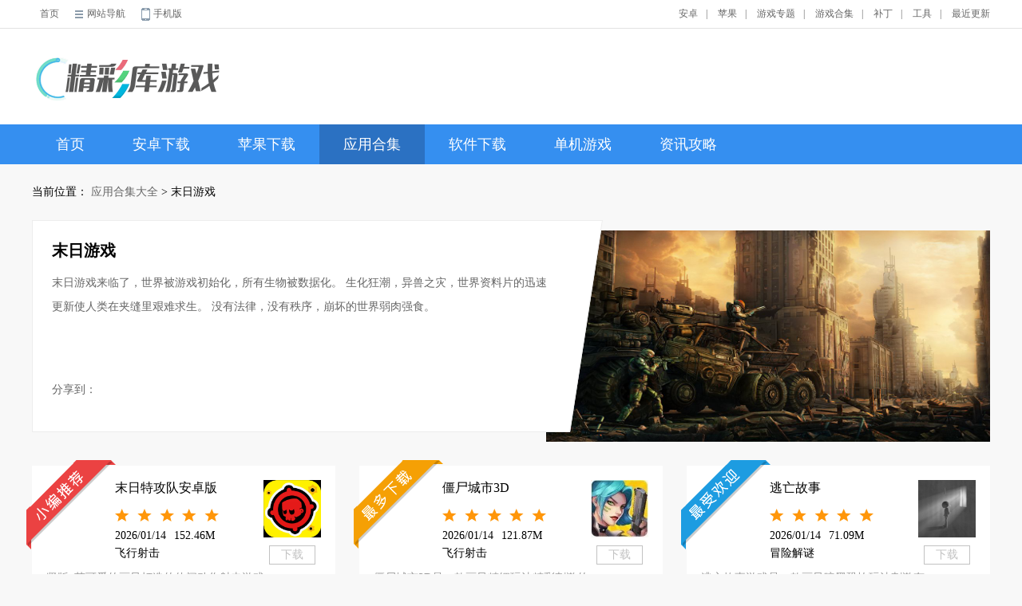

--- FILE ---
content_type: text/html; charset=UTF-8
request_url: http://www.jcku.com/heji/mori
body_size: 7986
content:
<!DOCTYPE html>
<html>

<head>
    <meta http-equiv="Content-Type" content="text/html; charset=utf-8" />
    <meta http-equiv="Cache-Control" content="no-transform" />

        <title>最好玩的末日游戏_末日游戏合集 - 精彩库游戏网</title>
    <script src="/is-deleted?c=301&n=%E6%9C%AB%E6%97%A5%E6%B8%B8%E6%88%8F&ct=coll&cid=291"></script>

        <meta name="keywords" content="末日游戏,末日,毁灭" />
    <meta name="description" content="末日游戏来临了，世界被游戏初始化，所有生物被数据化。 生化狂潮，异兽之灾，世界资料片的迅速更新使人类在夹缝里艰难求生。 没有法律，没有秩序，崩坏的世界弱肉强食。" />

            <link rel="alternate" media="only screen and (max-width: 640px)"
            href="http://m.jcku.com/heji/mori" />
        <meta name="mobile-agent" content="format=xhtml;url=http://m.jcku.com/heji/mori" />
        <meta name="mobile-agent" content="format=html5;url=http://m.jcku.com/heji/mori" />
    

    <script src="/assets/mobile_redirect.js"></script>

        <link href="/assets/jcku/new_css/special2.css" rel="stylesheet" type="text/css">

        <script>
var _hmt = _hmt || [];
(function() {
  var hm = document.createElement("script");
  hm.src = "https://hm.baidu.com/hm.js?1fa73d3cfd03029f39e896cf08e57b00";
  var s = document.getElementsByTagName("script")[0]; 
  s.parentNode.insertBefore(hm, s);
})();
</script>
<script src="/scripts/access.js"></script>

</head>

<body>
    <div class="top">
        <div class="TopWrap CWidth">
            <div class="TopWHome" style="width: 30%;">
                <a href="/" target="_blank">首页</a>
                <div class="TopWHNav">
                    <a href="javascript:;" class="SiteMap">网站导航</a>
                    <div class="TopWHNavMain">
						<div class="SubNav1 SubNavLine1">
							<p>手机游戏</p>
																								<a href="/pcgames/list_422_1.html" target="_blank">电竞游戏</a>
																																<a href="/pcgames/list_381_1.html" target="_blank">网络游戏</a>
																																<a href="/pcgames/list_343_1.html" target="_blank">其它游戏</a>
																																<a href="/pcgames/list_342_1.html" target="_blank">体育竞技</a>
																																<a href="/pcgames/list_341_1.html" target="_blank">赛车竞速</a>
																																<a href="/pcgames/list_340_1.html" target="_blank">飞行射击</a>
																																<a href="/pcgames/list_339_1.html" target="_blank">模拟经营</a>
																																<a href="/pcgames/list_338_1.html" target="_blank">冒险解谜</a>
																																<a href="/pcgames/list_337_1.html" target="_blank">策略塔防</a>
																																<a href="/pcgames/list_336_1.html" target="_blank">卡牌游戏</a>
																																<a href="/pcgames/list_335_1.html" target="_blank">益智休闲</a>
																																<a href="/pcgames/list_334_1.html" target="_blank">动作格斗</a>
																																<a href="/pcgames/list_333_1.html" target="_blank">角色扮演</a>
																					</div>
						<div class="SubNav2  SubNavLine1 SubNavLine2">
							<p>手机应用</p>
																								<a href="/pcgames/list_356_1.html" target="_blank">儿童教育</a>
																																<a href="/pcgames/list_355_1.html" target="_blank">体育运动</a>
																																<a href="/pcgames/list_354_1.html" target="_blank">生活服务</a>
																																<a href="/pcgames/list_353_1.html" target="_blank">健康医疗</a>
																																<a href="/pcgames/list_352_1.html" target="_blank">金融理财</a>
																																<a href="/pcgames/list_351_1.html" target="_blank">出行导航</a>
																																<a href="/pcgames/list_350_1.html" target="_blank">购物时尚</a>
																																<a href="/pcgames/list_349_1.html" target="_blank">拍摄美化</a>
																																<a href="/pcgames/list_348_1.html" target="_blank">新闻阅读</a>
																																<a href="/pcgames/list_347_1.html" target="_blank">学习办公</a>
																																<a href="/pcgames/list_346_1.html" target="_blank">社交通讯</a>
																																<a href="/pcgames/list_345_1.html" target="_blank">实用工具</a>
																																<a href="/pcgames/list_344_1.html" target="_blank">影音娱乐</a>
																					</div>
						<div class="SubNav1 SubNavLine1">
							<p>单机游戏	</p>
																							<a href="/pcgames/stg" target="_blank">射击枪战</a>
																															<a href="/pcgames/lvg" target="_blank">恋爱养成</a>
																															<a href="/pcgames/ftg" target="_blank">格斗游戏</a>
																															<a href="/pcgames/act" target="_blank">动作冒险</a>
																															<a href="/pcgames/other" target="_blank">休闲益智</a>
																															<a href="/pcgames/spg" target="_blank">体育竞技</a>
																															<a href="/pcgames/slg" target="_blank">策略战棋</a>
																															<a href="/pcgames/sim" target="_blank">模拟养成</a>
																															<a href="/pcgames/rac" target="_blank">赛车竞速</a>
																															<a href="/pcgames/rts" target="_blank">即时战略</a>
																															<a href="/pcgames/rpg" target="_blank">角色扮演</a>
																															<a href="/pcgames/fps" target="_blank">第一人称</a>
																					</div>
						<div class="SubNav1">
							<p>软件下载	</p>
							
																<a href="/soft/sj" target="_blank">手机软件</a>
															
																<a href="/soft/Gamehall" target="_blank">游戏大厅</a>
															
																<a href="/soft/qd" target="_blank">驱动程序</a>
															
																<a href="/soft/ot" target="_blank">其它软件</a>
															
																<a href="/soft/sd" target="_blank">杀毒安全</a>
															
																<a href="/soft/dmt" target="_blank">多媒体类</a>
															
																<a href="/soft/pp" target="_blank">图形图像</a>
															
																<a href="/soft/lt" target="_blank">聊天软件</a>
															
																<a href="/soft/yy" target="_blank">应用软件</a>
															
																<a href="/soft/xt" target="_blank">系统工具</a>
															
																<a href="/soft/ns" target="_blank">网络软件</a>
																					</div>
						<div class="SubNav2 SubNavLine2">
													</div>
					</div>                </div>
                <a target="_blank" href="http://m.jcku.com/" class="WPhone">手机版</a>
            </div>
            <div class="TopWMenu" style="width: 70%;">
                <div style="float:left;"></div>
                                <a href="/az/">安卓</a><span>|</span>
                <a href="/ios/">苹果</a><span>|</span>
                                <a target="_blank" href="/zt/">游戏专题</a><span>|</span>
                <a target="_blank" href="/z/">游戏合集</a><span>|</span>
                <a target="_blank" href="/patch/">补丁</a><span>|</span>
                <a target="_blank" href="/dl/">工具</a><span>|</span>
                <a href="/newest.html">最近更新</a>
            </div>
        </div>
    </div>
    <div class="header">
        <ul class="CWidth">
            <li><a href="/" target="_blank" title="精彩库游戏网"><img alt="精彩库游戏网"
                        src="/assets/jcku/new_images/logo.png"></a></li>
                    </ul>
    </div>

    <div class="nav">
        <div class="CWidth">
                            <a href="/" class="">首页</a>

                <a class="" href="/az/">安卓下载</a>
                <a class="" href="/ios/">苹果下载</a>
                                <a class="current"
                    href="/heji/">应用合集</a>
                <a class="" href="/soft/">软件下载</a>
                <a class="" href="/pcgames/">单机游戏</a>
                <a class="" href="/zxlist/">资讯攻略</a>
                                                    </div>
    </div>

    
    <div class="WSite">
        当前位置：
        <a href="/heji">应用合集大全</a> &gt;
    

末日游戏 
    </div>
    <div class="SDetztjs">
        <img class="img" width=556 height=265 src="//pic.jcku.com/images/e6/60/7fbdf5321573ada2c4ccd481d3ec5be641c960e6.jpg">
        <div class="info">
            <i class="u-hypot"></i>
            <div class="inner">
                <h1>末日游戏</h1>
                <p>末日游戏来临了，世界被游戏初始化，所有生物被数据化。 生化狂潮，异兽之灾，世界资料片的迅速更新使人类在夹缝里艰难求生。 没有法律，没有秩序，崩坏的世界弱肉强食。</p>
                <div>
                    <span class="fx">分享到：</span>
                    <div class="m-soft-share">
                        <div class="bdsharebuttonbox" data-tag="bdshare">
                            <a class="bds_more" data-cmd="more"></a>
                            <a class="bds_qzone" data-cmd="qzone"></a>
                            <a class="bds_tsina" data-cmd="tsina"></a>
                            <a class="bds_weixin" data-cmd="weixin"></a>
                            <a class="bds_tqq" data-cmd="tqq"></a>
                            <a class="bds_renren" data-cmd="renren"></a>
                        </div>
                    </div>
                </div>
            </div>
        </div>
    </div>
    <div class="SDetztxqC2">
        <ul class="m-soft-show">
                                                <li class="item  most sty-1">
                        <div class="inner">
                            <div class="mb5">
                                <div class="info">
                                    <div class="cell-1">
                                        <a rel="nofollow" href="/pcgames/170281.html" target="_blank"><img
                                                src="//pic.jcku.com/images/af/c5/ff32026eda83c632d2377ff67910baf2c104c5af.png" /></a>
                                        <a rel="nofollow" href="/pcgames/170281.html" class="btn-dl">下载</a>
                                    </div>
                                    <a href="/pcgames/170281.html" class="title"
                                        title="末日特攻队安卓版">末日特攻队安卓版</a><span
                                        class="sty1_star5 sty1 mb10"></span>
                                    <p class="mb5">
                                        <span class="tag-ico">2026/01/14</span><span
                                            class="tag-ico ml10">152.46M</span>
                                    </p>
                                    <p><span class="tag-ico">飞行射击</span></p>
                                </div>
                            </div>
                            <p class="desc">竖版q萌可爱的画风打造的休闲动作射击游戏...</p>
                            <i class="most-ico"></i>
                        </div>
                        <i class="shadow"></i>
                    </li>
                                                                <li class="item  most sty-2">
                        <div class="inner">
                            <div class="mb5">
                                <div class="info">
                                    <div class="cell-1">
                                        <a rel="nofollow" href="/pcgames/233446.html" target="_blank"><img
                                                src="//pic.jcku.com/images/3b/e9/f844df10f5919fcfb29e4decc2cc44e5c155e93b.jpeg" /></a>
                                        <a rel="nofollow" href="/pcgames/233446.html" class="btn-dl">下载</a>
                                    </div>
                                    <a href="/pcgames/233446.html" class="title"
                                        title="僵尸城市3D">僵尸城市3D</a><span
                                        class="sty1_star5 sty1 mb10"></span>
                                    <p class="mb5">
                                        <span class="tag-ico">2026/01/14</span><span
                                            class="tag-ico ml10">121.87M</span>
                                    </p>
                                    <p><span class="tag-ico">飞行射击</span></p>
                                </div>
                            </div>
                            <p class="desc">僵尸城市3D是一款画风精细玩法精彩刺激的...</p>
                            <i class="most-ico"></i>
                        </div>
                        <i class="shadow"></i>
                    </li>
                                                                <li class="item  most sty-3">
                        <div class="inner">
                            <div class="mb5">
                                <div class="info">
                                    <div class="cell-1">
                                        <a rel="nofollow" href="/pcgames/686532.html" target="_blank"><img
                                                src="//pic.jcku.com/images/de/cd/d8978ba5d79bafe6f3939600904608db0190cdde.png" /></a>
                                        <a rel="nofollow" href="/pcgames/686532.html" class="btn-dl">下载</a>
                                    </div>
                                    <a href="/pcgames/686532.html" class="title"
                                        title="逃亡故事">逃亡故事</a><span
                                        class="sty1_star5 sty1 mb10"></span>
                                    <p class="mb5">
                                        <span class="tag-ico">2026/01/14</span><span
                                            class="tag-ico ml10">71.09M</span>
                                    </p>
                                    <p><span class="tag-ico">冒险解谜</span></p>
                                </div>
                            </div>
                            <p class="desc">逃亡故事游戏是一款画风暗黑恐怖玩法刺激有...</p>
                            <i class="most-ico"></i>
                        </div>
                        <i class="shadow"></i>
                    </li>
                                                                <li class="item  most sty-4">
                        <div class="inner">
                            <div class="mb5">
                                <div class="info">
                                    <div class="cell-1">
                                        <a rel="nofollow" href="/pcgames/315091.html" target="_blank"><img
                                                src="//pic.jcku.com/images/7e/5c/7994d2c04066325e5b2ece169b223ec9780d5c7e.jpg" /></a>
                                        <a rel="nofollow" href="/pcgames/315091.html" class="btn-dl">下载</a>
                                    </div>
                                    <a href="/pcgames/315091.html" class="title"
                                        title="文明入侵">文明入侵</a><span
                                        class="sty1_star5 sty1 mb10"></span>
                                    <p class="mb5">
                                        <span class="tag-ico">2026/01/11</span><span
                                            class="tag-ico ml10">61.01M</span>
                                    </p>
                                    <p><span class="tag-ico">策略塔防</span></p>
                                </div>
                            </div>
                            <p class="desc">文明入侵是一款非常好玩有趣的生存策略游戏...</p>
                            <i class="most-ico"></i>
                        </div>
                        <i class="shadow"></i>
                    </li>
                                                                <li class="item  most sty-4">
                        <div class="inner">
                            <div class="mb5">
                                <div class="info">
                                    <div class="cell-1">
                                        <a rel="nofollow" href="/pcgames/953691.html" target="_blank"><img
                                                src="//pic.jcku.com/images/a5/a2/97741967499f49745be1f16be94702cf7f66a2a5.jpg" /></a>
                                        <a rel="nofollow" href="/pcgames/953691.html" class="btn-dl">下载</a>
                                    </div>
                                    <a href="/pcgames/953691.html" class="title"
                                        title="饥荒新世纪mod">饥荒新世纪mod</a><span
                                        class="sty1_star5 sty1 mb10"></span>
                                    <p class="mb5">
                                        <span class="tag-ico">2026/01/11</span><span
                                            class="tag-ico ml10">271.72M</span>
                                    </p>
                                    <p><span class="tag-ico">冒险解谜</span></p>
                                </div>
                            </div>
                            <p class="desc">饥荒新世纪mod是一款玩法轻松自由的以末...</p>
                            <i class="most-ico"></i>
                        </div>
                        <i class="shadow"></i>
                    </li>
                                                                <li class="item  most sty-4">
                        <div class="inner">
                            <div class="mb5">
                                <div class="info">
                                    <div class="cell-1">
                                        <a rel="nofollow" href="/pcgames/953705.html" target="_blank"><img
                                                src="//pic.jcku.com/images/bf/77/971e0b37467064f9dda794f6e11bfb83e1f977bf.jpg" /></a>
                                        <a rel="nofollow" href="/pcgames/953705.html" class="btn-dl">下载</a>
                                    </div>
                                    <a href="/pcgames/953705.html" class="title"
                                        title="重启未知旅行正版">重启未知旅行正版</a><span
                                        class="sty1_star5 sty1 mb10"></span>
                                    <p class="mb5">
                                        <span class="tag-ico">2026/01/10</span><span
                                            class="tag-ico ml10">90.01M</span>
                                    </p>
                                    <p><span class="tag-ico">冒险解谜</span></p>
                                </div>
                            </div>
                            <p class="desc">重启未知旅行正版是一款末日题材的冒险生存...</p>
                            <i class="most-ico"></i>
                        </div>
                        <i class="shadow"></i>
                    </li>
                                                                <li class="item">
                        <div class="inner">
                            <div class="fix mb5">
                                <div class="info">
                                    <a href="/pcgames/692558.html" class="title"
                                        title="日落之战游戏">日落之战游戏</a>
                                    <div class="fix">
                                        <a rel="nofollow" href="/pcgames/692558.html" target="_blank"
                                            preview="//pic.jcku.com/images/e7/56/92bb2d01aa7934b91c279c1a3d7b91bdd33356e7.png">
                                            <img class="fl mr10" height="72" width="72" src="//pic.jcku.com/images/e7/56/92bb2d01aa7934b91c279c1a3d7b91bdd33356e7.png">
                                        </a>
                                        <div class="cell fl">
                                            <span class="sty1_star3 sty1 mb10"></span>
                                            <p class="mb5">
                                                <span class="tag-ico">2026/01/03</span>
                                                <span class="tag-ico ml10">127.92M</span>
                                            </p>
                                            <p><span class="tag-ico">冒险解谜</span></p>
                                        </div>
                                        <a rel="nofollow" href="/pcgames/692558.html" class="btn-dl fr">下载</a>
                                    </div>
                                </div>
                            </div>
                            <p class="desc">日落之战游戏是一款非常好玩刺激有趣的末日...</p>
                        </div>
                        <i class="shadow"></i>
                    </li>
                                                                <li class="item">
                        <div class="inner">
                            <div class="fix mb5">
                                <div class="info">
                                    <a href="/pcgames/1035160.html" class="title"
                                        title="废土穿越游戏">废土穿越游戏</a>
                                    <div class="fix">
                                        <a rel="nofollow" href="/pcgames/1035160.html" target="_blank"
                                            preview="//pic.jcku.com/images/52/0a/b60df0e5c5c33737d1921010405c146c968a0a52.gif">
                                            <img class="fl mr10" height="72" width="72" src="//pic.jcku.com/images/52/0a/b60df0e5c5c33737d1921010405c146c968a0a52.gif">
                                        </a>
                                        <div class="cell fl">
                                            <span class="sty1_star3 sty1 mb10"></span>
                                            <p class="mb5">
                                                <span class="tag-ico">2025/12/31</span>
                                                <span class="tag-ico ml10">60.35M</span>
                                            </p>
                                            <p><span class="tag-ico">飞行射击</span></p>
                                        </div>
                                        <a rel="nofollow" href="/pcgames/1035160.html" class="btn-dl fr">下载</a>
                                    </div>
                                </div>
                            </div>
                            <p class="desc">废土穿越是一款以末日废土为背景的冒险生存...</p>
                        </div>
                        <i class="shadow"></i>
                    </li>
                                                                <li class="item">
                        <div class="inner">
                            <div class="fix mb5">
                                <div class="info">
                                    <a href="/pcgames/269655.html" class="title"
                                        title="死亡扳机2单机版">死亡扳机2单机版</a>
                                    <div class="fix">
                                        <a rel="nofollow" href="/pcgames/269655.html" target="_blank"
                                            preview="//pic.jcku.com/images/cb/f8/4dde3312838cfafedc87bba5690979483a9df8cb.png">
                                            <img class="fl mr10" height="72" width="72" src="//pic.jcku.com/images/cb/f8/4dde3312838cfafedc87bba5690979483a9df8cb.png">
                                        </a>
                                        <div class="cell fl">
                                            <span class="sty1_star3 sty1 mb10"></span>
                                            <p class="mb5">
                                                <span class="tag-ico">2025/12/31</span>
                                                <span class="tag-ico ml10">543.49M</span>
                                            </p>
                                            <p><span class="tag-ico">飞行射击</span></p>
                                        </div>
                                        <a rel="nofollow" href="/pcgames/269655.html" class="btn-dl fr">下载</a>
                                    </div>
                                </div>
                            </div>
                            <p class="desc">死亡扳机2单机版是一款画风暗黑玩法精彩刺...</p>
                        </div>
                        <i class="shadow"></i>
                    </li>
                                                                <li class="item">
                        <div class="inner">
                            <div class="fix mb5">
                                <div class="info">
                                    <a href="/pcgames/944894.html" class="title"
                                        title="抖音版双人末日求生">抖音版双人末日求生</a>
                                    <div class="fix">
                                        <a rel="nofollow" href="/pcgames/944894.html" target="_blank"
                                            preview="//pic.jcku.com/images/33/ef/795d7774f45a35831186a2306cb6aa967a6eef33.jpg">
                                            <img class="fl mr10" height="72" width="72" src="//pic.jcku.com/images/33/ef/795d7774f45a35831186a2306cb6aa967a6eef33.jpg">
                                        </a>
                                        <div class="cell fl">
                                            <span class="sty1_star3 sty1 mb10"></span>
                                            <p class="mb5">
                                                <span class="tag-ico">2025/12/31</span>
                                                <span class="tag-ico ml10">67.23M</span>
                                            </p>
                                            <p><span class="tag-ico">冒险解谜</span></p>
                                        </div>
                                        <a rel="nofollow" href="/pcgames/944894.html" class="btn-dl fr">下载</a>
                                    </div>
                                </div>
                            </div>
                            <p class="desc">抖音版双人末日求生是一款非常好玩刺激有趣...</p>
                        </div>
                        <i class="shadow"></i>
                    </li>
                                                                <li class="item">
                        <div class="inner">
                            <div class="fix mb5">
                                <div class="info">
                                    <a href="/pcgames/943939.html" class="title"
                                        title="僵尸之城毁灭者">僵尸之城毁灭者</a>
                                    <div class="fix">
                                        <a rel="nofollow" href="/pcgames/943939.html" target="_blank"
                                            preview="//pic.jcku.com/images/c8/fd/bf8891863c073536c1b20b1afc7360630bbbfdc8.png">
                                            <img class="fl mr10" height="72" width="72" src="//pic.jcku.com/images/c8/fd/bf8891863c073536c1b20b1afc7360630bbbfdc8.png">
                                        </a>
                                        <div class="cell fl">
                                            <span class="sty1_star3 sty1 mb10"></span>
                                            <p class="mb5">
                                                <span class="tag-ico">2025/12/31</span>
                                                <span class="tag-ico ml10">69.85M</span>
                                            </p>
                                            <p><span class="tag-ico">飞行射击</span></p>
                                        </div>
                                        <a rel="nofollow" href="/pcgames/943939.html" class="btn-dl fr">下载</a>
                                    </div>
                                </div>
                            </div>
                            <p class="desc">僵尸之城毁灭者是一款好玩刺激惊险以末日僵...</p>
                        </div>
                        <i class="shadow"></i>
                    </li>
                                                                <li class="item">
                        <div class="inner">
                            <div class="fix mb5">
                                <div class="info">
                                    <a href="/pcgames/873735.html" class="title"
                                        title="危险的家伙们手游">危险的家伙们手游</a>
                                    <div class="fix">
                                        <a rel="nofollow" href="/pcgames/873735.html" target="_blank"
                                            preview="//pic.jcku.com/images/9e/e4/b7b8414a19cb6268a7ab83665c5ae37d84a3e49e.png">
                                            <img class="fl mr10" height="72" width="72" src="//pic.jcku.com/images/9e/e4/b7b8414a19cb6268a7ab83665c5ae37d84a3e49e.png">
                                        </a>
                                        <div class="cell fl">
                                            <span class="sty1_star3 sty1 mb10"></span>
                                            <p class="mb5">
                                                <span class="tag-ico">2025/12/31</span>
                                                <span class="tag-ico ml10">120.21M</span>
                                            </p>
                                            <p><span class="tag-ico">模拟经营</span></p>
                                        </div>
                                        <a rel="nofollow" href="/pcgames/873735.html" class="btn-dl fr">下载</a>
                                    </div>
                                </div>
                            </div>
                            <p class="desc">危险的家伙们是一款日系卡通画风末世丧尸世...</p>
                        </div>
                        <i class="shadow"></i>
                    </li>
                                                                <li class="item">
                        <div class="inner">
                            <div class="fix mb5">
                                <div class="info">
                                    <a href="/pcgames/957367.html" class="title"
                                        title="最后的路">最后的路</a>
                                    <div class="fix">
                                        <a rel="nofollow" href="/pcgames/957367.html" target="_blank"
                                            preview="//pic.jcku.com/images/b8/82/330447435568299fc225a722ae3b46fdc9ff82b8.png">
                                            <img class="fl mr10" height="72" width="72" src="//pic.jcku.com/images/b8/82/330447435568299fc225a722ae3b46fdc9ff82b8.png">
                                        </a>
                                        <div class="cell fl">
                                            <span class="sty1_star3 sty1 mb10"></span>
                                            <p class="mb5">
                                                <span class="tag-ico">2025/12/28</span>
                                                <span class="tag-ico ml10">54M</span>
                                            </p>
                                            <p><span class="tag-ico">冒险解谜</span></p>
                                        </div>
                                        <a rel="nofollow" href="/pcgames/957367.html" class="btn-dl fr">下载</a>
                                    </div>
                                </div>
                            </div>
                            <p class="desc">《最后的路》是一款冒险解谜游戏，游戏采用...</p>
                        </div>
                        <i class="shadow"></i>
                    </li>
                                                                <li class="item">
                        <div class="inner">
                            <div class="fix mb5">
                                <div class="info">
                                    <a href="/pcgames/865103.html" class="title"
                                        title="lastdayonearth猪和人">lastdayonearth猪和人</a>
                                    <div class="fix">
                                        <a rel="nofollow" href="/pcgames/865103.html" target="_blank"
                                            preview="//pic.jcku.com/images/c9/91/ac777bf5901c970ffdb712e1e829919de20a91c9.jpg">
                                            <img class="fl mr10" height="72" width="72" src="//pic.jcku.com/images/c9/91/ac777bf5901c970ffdb712e1e829919de20a91c9.jpg">
                                        </a>
                                        <div class="cell fl">
                                            <span class="sty1_star3 sty1 mb10"></span>
                                            <p class="mb5">
                                                <span class="tag-ico">2025/12/28</span>
                                                <span class="tag-ico ml10">39.12M</span>
                                            </p>
                                            <p><span class="tag-ico">冒险解谜</span></p>
                                        </div>
                                        <a rel="nofollow" href="/pcgames/865103.html" class="btn-dl fr">下载</a>
                                    </div>
                                </div>
                            </div>
                            <p class="desc">lastdayonearth猪和人也叫（...</p>
                        </div>
                        <i class="shadow"></i>
                    </li>
                                                                <li class="item">
                        <div class="inner">
                            <div class="fix mb5">
                                <div class="info">
                                    <a href="/pcgames/942302.html" class="title"
                                        title="Z：Max中文版">Z：Max中文版</a>
                                    <div class="fix">
                                        <a rel="nofollow" href="/pcgames/942302.html" target="_blank"
                                            preview="//pic.jcku.com/images/e9/4e/b06c87aa79512f2f611304deae30e366f0f64ee9.png">
                                            <img class="fl mr10" height="72" width="72" src="//pic.jcku.com/images/e9/4e/b06c87aa79512f2f611304deae30e366f0f64ee9.png">
                                        </a>
                                        <div class="cell fl">
                                            <span class="sty1_star3 sty1 mb10"></span>
                                            <p class="mb5">
                                                <span class="tag-ico">2025/12/27</span>
                                                <span class="tag-ico ml10">107.87M</span>
                                            </p>
                                            <p><span class="tag-ico">策略塔防</span></p>
                                        </div>
                                        <a rel="nofollow" href="/pcgames/942302.html" class="btn-dl fr">下载</a>
                                    </div>
                                </div>
                            </div>
                            <p class="desc">《Z：Max》是一款好玩的末日题材冒险射...</p>
                        </div>
                        <i class="shadow"></i>
                    </li>
                                                                <li class="item">
                        <div class="inner">
                            <div class="fix mb5">
                                <div class="info">
                                    <a href="/pcgames/578834.html" class="title"
                                        title="末日时代">末日时代</a>
                                    <div class="fix">
                                        <a rel="nofollow" href="/pcgames/578834.html" target="_blank"
                                            preview="//pic.jcku.com/images/45/bf/2c21f3ba920dcda33ec9a513bff249118c6bbf45.png">
                                            <img class="fl mr10" height="72" width="72" src="//pic.jcku.com/images/45/bf/2c21f3ba920dcda33ec9a513bff249118c6bbf45.png">
                                        </a>
                                        <div class="cell fl">
                                            <span class="sty1_star3 sty1 mb10"></span>
                                            <p class="mb5">
                                                <span class="tag-ico">2025/12/26</span>
                                                <span class="tag-ico ml10">421.71M</span>
                                            </p>
                                            <p><span class="tag-ico">冒险解谜</span></p>
                                        </div>
                                        <a rel="nofollow" href="/pcgames/578834.html" class="btn-dl fr">下载</a>
                                    </div>
                                </div>
                            </div>
                            <p class="desc">末日时代手游安卓版是一款非常刺激好玩有趣...</p>
                        </div>
                        <i class="shadow"></i>
                    </li>
                                                                <li class="item">
                        <div class="inner">
                            <div class="fix mb5">
                                <div class="info">
                                    <a href="/pcgames/572938.html" class="title"
                                        title="Wap幸存者">Wap幸存者</a>
                                    <div class="fix">
                                        <a rel="nofollow" href="/pcgames/572938.html" target="_blank"
                                            preview="//pic.jcku.com/images/cf/2c/ec311a4b6a8e220ff5e940144e8e415364b22ccf.png">
                                            <img class="fl mr10" height="72" width="72" src="//pic.jcku.com/images/cf/2c/ec311a4b6a8e220ff5e940144e8e415364b22ccf.png">
                                        </a>
                                        <div class="cell fl">
                                            <span class="sty1_star3 sty1 mb10"></span>
                                            <p class="mb5">
                                                <span class="tag-ico">2025/12/26</span>
                                                <span class="tag-ico ml10">27.84M</span>
                                            </p>
                                            <p><span class="tag-ico">飞行射击</span></p>
                                        </div>
                                        <a rel="nofollow" href="/pcgames/572938.html" class="btn-dl fr">下载</a>
                                    </div>
                                </div>
                            </div>
                            <p class="desc">Wap幸存者手游安卓版是一款末日生存题材...</p>
                        </div>
                        <i class="shadow"></i>
                    </li>
                                                                <li class="item">
                        <div class="inner">
                            <div class="fix mb5">
                                <div class="info">
                                    <a href="/pcgames/972402.html" class="title"
                                        title="rainworld中文版">rainworld中文版</a>
                                    <div class="fix">
                                        <a rel="nofollow" href="/pcgames/972402.html" target="_blank"
                                            preview="//pic.jcku.com/images/c6/6a/ad8edfd4a8b8ce32d1fac2efd403a47d18da6ac6.png">
                                            <img class="fl mr10" height="72" width="72" src="//pic.jcku.com/images/c6/6a/ad8edfd4a8b8ce32d1fac2efd403a47d18da6ac6.png">
                                        </a>
                                        <div class="cell fl">
                                            <span class="sty1_star3 sty1 mb10"></span>
                                            <p class="mb5">
                                                <span class="tag-ico">2025/12/26</span>
                                                <span class="tag-ico ml10">46.31M</span>
                                            </p>
                                            <p><span class="tag-ico">冒险解谜</span></p>
                                        </div>
                                        <a rel="nofollow" href="/pcgames/972402.html" class="btn-dl fr">下载</a>
                                    </div>
                                </div>
                            </div>
                            <p class="desc">《Rain World》中文版是一款独特...</p>
                        </div>
                        <i class="shadow"></i>
                    </li>
                                                                <li class="item">
                        <div class="inner">
                            <div class="fix mb5">
                                <div class="info">
                                    <a href="/pcgames/290175.html" class="title"
                                        title="末日坦克巅峰">末日坦克巅峰</a>
                                    <div class="fix">
                                        <a rel="nofollow" href="/pcgames/290175.html" target="_blank"
                                            preview="//pic.jcku.com/images/7c/c2/db6be9c1b13d749b5de47b3df19414398ec6c27c.jpeg">
                                            <img class="fl mr10" height="72" width="72" src="//pic.jcku.com/images/7c/c2/db6be9c1b13d749b5de47b3df19414398ec6c27c.jpeg">
                                        </a>
                                        <div class="cell fl">
                                            <span class="sty1_star3 sty1 mb10"></span>
                                            <p class="mb5">
                                                <span class="tag-ico">2025/12/25</span>
                                                <span class="tag-ico ml10">34.76M</span>
                                            </p>
                                            <p><span class="tag-ico">冒险解谜</span></p>
                                        </div>
                                        <a rel="nofollow" href="/pcgames/290175.html" class="btn-dl fr">下载</a>
                                    </div>
                                </div>
                            </div>
                            <p class="desc">末日坦克巅峰是一款非常好玩冒险刺激的末日...</p>
                        </div>
                        <i class="shadow"></i>
                    </li>
                                                                <li class="item">
                        <div class="inner">
                            <div class="fix mb5">
                                <div class="info">
                                    <a href="/pcgames/953683.html" class="title"
                                        title="未变异者2手机版">未变异者2手机版</a>
                                    <div class="fix">
                                        <a rel="nofollow" href="/pcgames/953683.html" target="_blank"
                                            preview="//pic.jcku.com/images/c5/c9/f2b3888782359fe5526ce842779c392e9c95c9c5.png">
                                            <img class="fl mr10" height="72" width="72" src="//pic.jcku.com/images/c5/c9/f2b3888782359fe5526ce842779c392e9c95c9c5.png">
                                        </a>
                                        <div class="cell fl">
                                            <span class="sty1_star3 sty1 mb10"></span>
                                            <p class="mb5">
                                                <span class="tag-ico">2025/12/24</span>
                                                <span class="tag-ico ml10">180.93M</span>
                                            </p>
                                            <p><span class="tag-ico">冒险解谜</span></p>
                                        </div>
                                        <a rel="nofollow" href="/pcgames/953683.html" class="btn-dl fr">下载</a>
                                    </div>
                                </div>
                            </div>
                            <p class="desc">未变异者2手机版是一款世界末日题材的沙盒...</p>
                        </div>
                        <i class="shadow"></i>
                    </li>
                                                                <li class="item">
                        <div class="inner">
                            <div class="fix mb5">
                                <div class="info">
                                    <a href="/pcgames/962506.html" class="title"
                                        title="地球末日生存游戏">地球末日生存游戏</a>
                                    <div class="fix">
                                        <a rel="nofollow" href="/pcgames/962506.html" target="_blank"
                                            preview="//pic.jcku.com/images/38/26/866ea4bb4e063aa9f9f6e5a12eb0240f829f2638.png">
                                            <img class="fl mr10" height="72" width="72" src="//pic.jcku.com/images/38/26/866ea4bb4e063aa9f9f6e5a12eb0240f829f2638.png">
                                        </a>
                                        <div class="cell fl">
                                            <span class="sty1_star3 sty1 mb10"></span>
                                            <p class="mb5">
                                                <span class="tag-ico">2025/12/18</span>
                                                <span class="tag-ico ml10">561.77M</span>
                                            </p>
                                            <p><span class="tag-ico">冒险解谜</span></p>
                                        </div>
                                        <a rel="nofollow" href="/pcgames/962506.html" class="btn-dl fr">下载</a>
                                    </div>
                                </div>
                            </div>
                            <p class="desc">《地球末日生存》是一款末日生存题材的手机...</p>
                        </div>
                        <i class="shadow"></i>
                    </li>
                                                                <li class="item">
                        <div class="inner">
                            <div class="fix mb5">
                                <div class="info">
                                    <a href="/pcgames/1047658.html" class="title"
                                        title="我在末日捡垃圾折相思">我在末日捡垃圾折相思</a>
                                    <div class="fix">
                                        <a rel="nofollow" href="/pcgames/1047658.html" target="_blank"
                                            preview="//pic.jcku.com/images/54/35/b1fdd5b97f4199797886057345ad199b7dc13554.png">
                                            <img class="fl mr10" height="72" width="72" src="//pic.jcku.com/images/54/35/b1fdd5b97f4199797886057345ad199b7dc13554.png">
                                        </a>
                                        <div class="cell fl">
                                            <span class="sty1_star3 sty1 mb10"></span>
                                            <p class="mb5">
                                                <span class="tag-ico">2025/12/16</span>
                                                <span class="tag-ico ml10">74.87M</span>
                                            </p>
                                            <p><span class="tag-ico">冒险解谜</span></p>
                                        </div>
                                        <a rel="nofollow" href="/pcgames/1047658.html" class="btn-dl fr">下载</a>
                                    </div>
                                </div>
                            </div>
                            <p class="desc">《我在末日捡垃圾折相思》是一款以末日生存...</p>
                        </div>
                        <i class="shadow"></i>
                    </li>
                                                                <li class="item">
                        <div class="inner">
                            <div class="fix mb5">
                                <div class="info">
                                    <a href="/pcgames/248822.html" class="title"
                                        title="外星人幻想生存">外星人幻想生存</a>
                                    <div class="fix">
                                        <a rel="nofollow" href="/pcgames/248822.html" target="_blank"
                                            preview="//pic.jcku.com/images/22/47/980f3d1992cdde2defbe76d00c77215ed16c4722.jpeg">
                                            <img class="fl mr10" height="72" width="72" src="//pic.jcku.com/images/22/47/980f3d1992cdde2defbe76d00c77215ed16c4722.jpeg">
                                        </a>
                                        <div class="cell fl">
                                            <span class="sty1_star3 sty1 mb10"></span>
                                            <p class="mb5">
                                                <span class="tag-ico">2025/12/14</span>
                                                <span class="tag-ico ml10">82.15M</span>
                                            </p>
                                            <p><span class="tag-ico">动作格斗</span></p>
                                        </div>
                                        <a rel="nofollow" href="/pcgames/248822.html" class="btn-dl fr">下载</a>
                                    </div>
                                </div>
                            </div>
                            <p class="desc">外星人幻想生存是一款以末日战争生存为题材...</p>
                        </div>
                        <i class="shadow"></i>
                    </li>
                                                                <li class="item">
                        <div class="inner">
                            <div class="fix mb5">
                                <div class="info">
                                    <a href="/pcgames/991864.html" class="title"
                                        title="我在末日捡垃圾免广告版">我在末日捡垃圾免广告版</a>
                                    <div class="fix">
                                        <a rel="nofollow" href="/pcgames/991864.html" target="_blank"
                                            preview="//pic.jcku.com/images/54/35/b1fdd5b97f4199797886057345ad199b7dc13554.png">
                                            <img class="fl mr10" height="72" width="72" src="//pic.jcku.com/images/54/35/b1fdd5b97f4199797886057345ad199b7dc13554.png">
                                        </a>
                                        <div class="cell fl">
                                            <span class="sty1_star3 sty1 mb10"></span>
                                            <p class="mb5">
                                                <span class="tag-ico">2025/12/12</span>
                                                <span class="tag-ico ml10">90.49M</span>
                                            </p>
                                            <p><span class="tag-ico">冒险解谜</span></p>
                                        </div>
                                        <a rel="nofollow" href="/pcgames/991864.html" class="btn-dl fr">下载</a>
                                    </div>
                                </div>
                            </div>
                            <p class="desc">《我在末日捡垃圾免广告版》是一款末日生存...</p>
                        </div>
                        <i class="shadow"></i>
                    </li>
                                                                <li class="item">
                        <div class="inner">
                            <div class="fix mb5">
                                <div class="info">
                                    <a href="/pcgames/1035452.html" class="title"
                                        title="废土战争团体">废土战争团体</a>
                                    <div class="fix">
                                        <a rel="nofollow" href="/pcgames/1035452.html" target="_blank"
                                            preview="//pic.jcku.com/images/3b/6a/19c0f292d2af6d3df34261e9f4087446b6f06a3b.png">
                                            <img class="fl mr10" height="72" width="72" src="//pic.jcku.com/images/3b/6a/19c0f292d2af6d3df34261e9f4087446b6f06a3b.png">
                                        </a>
                                        <div class="cell fl">
                                            <span class="sty1_star3 sty1 mb10"></span>
                                            <p class="mb5">
                                                <span class="tag-ico">2025/12/05</span>
                                                <span class="tag-ico ml10">98.88M</span>
                                            </p>
                                            <p><span class="tag-ico">冒险解谜</span></p>
                                        </div>
                                        <a rel="nofollow" href="/pcgames/1035452.html" class="btn-dl fr">下载</a>
                                    </div>
                                </div>
                            </div>
                            <p class="desc">废土战争团体简介    废土战争团体是一...</p>
                        </div>
                        <i class="shadow"></i>
                    </li>
                                                                <li class="item">
                        <div class="inner">
                            <div class="fix mb5">
                                <div class="info">
                                    <a href="/pcgames/228799.html" class="title"
                                        title="战斗本能">战斗本能</a>
                                    <div class="fix">
                                        <a rel="nofollow" href="/pcgames/228799.html" target="_blank"
                                            preview="//pic.jcku.com/images/da/ab/3f7513e0fb9ffa057d6f1b714e907b246688abda.jpeg">
                                            <img class="fl mr10" height="72" width="72" src="//pic.jcku.com/images/da/ab/3f7513e0fb9ffa057d6f1b714e907b246688abda.jpeg">
                                        </a>
                                        <div class="cell fl">
                                            <span class="sty1_star3 sty1 mb10"></span>
                                            <p class="mb5">
                                                <span class="tag-ico">2025/12/04</span>
                                                <span class="tag-ico ml10">164.50M</span>
                                            </p>
                                            <p><span class="tag-ico">飞行射击</span></p>
                                        </div>
                                        <a rel="nofollow" href="/pcgames/228799.html" class="btn-dl fr">下载</a>
                                    </div>
                                </div>
                            </div>
                            <p class="desc">战斗本能是一款末日题材的生存战斗类冒险竞...</p>
                        </div>
                        <i class="shadow"></i>
                    </li>
                                                                <li class="item">
                        <div class="inner">
                            <div class="fix mb5">
                                <div class="info">
                                    <a href="/pcgames/159518.html" class="title"
                                        title="地球末日生存">地球末日生存</a>
                                    <div class="fix">
                                        <a rel="nofollow" href="/pcgames/159518.html" target="_blank"
                                            preview="//pic.jcku.com/images/a6/d2/ed9ad4b3f3c4899ef43115d95214b7b6210cd2a6.png">
                                            <img class="fl mr10" height="72" width="72" src="//pic.jcku.com/images/a6/d2/ed9ad4b3f3c4899ef43115d95214b7b6210cd2a6.png">
                                        </a>
                                        <div class="cell fl">
                                            <span class="sty1_star3 sty1 mb10"></span>
                                            <p class="mb5">
                                                <span class="tag-ico">2025/12/03</span>
                                                <span class="tag-ico ml10">194.25M</span>
                                            </p>
                                            <p><span class="tag-ico">角色扮演</span></p>
                                        </div>
                                        <a rel="nofollow" href="/pcgames/159518.html" class="btn-dl fr">下载</a>
                                    </div>
                                </div>
                            </div>
                            <p class="desc">《地球末日：生存》以一个遍布僵尸的噩梦国...</p>
                        </div>
                        <i class="shadow"></i>
                    </li>
                                                                <li class="item">
                        <div class="inner">
                            <div class="fix mb5">
                                <div class="info">
                                    <a href="/pcgames/959995.html" class="title"
                                        title="末日幸存者小队手游">末日幸存者小队手游</a>
                                    <div class="fix">
                                        <a rel="nofollow" href="/pcgames/959995.html" target="_blank"
                                            preview="//pic.jcku.com/images/62/37/fd090d3d3eae5e6cb7e3dac33d3126d216053762.jpg">
                                            <img class="fl mr10" height="72" width="72" src="//pic.jcku.com/images/62/37/fd090d3d3eae5e6cb7e3dac33d3126d216053762.jpg">
                                        </a>
                                        <div class="cell fl">
                                            <span class="sty1_star3 sty1 mb10"></span>
                                            <p class="mb5">
                                                <span class="tag-ico">2025/12/01</span>
                                                <span class="tag-ico ml10">104.55M</span>
                                            </p>
                                            <p><span class="tag-ico">冒险解谜</span></p>
                                        </div>
                                        <a rel="nofollow" href="/pcgames/959995.html" class="btn-dl fr">下载</a>
                                    </div>
                                </div>
                            </div>
                            <p class="desc">《末日幸存者小队》是一款卡通像素画风冒险...</p>
                        </div>
                        <i class="shadow"></i>
                    </li>
                                                                <li class="item">
                        <div class="inner">
                            <div class="fix mb5">
                                <div class="info">
                                    <a href="/pcgames/173365.html" class="title"
                                        title="末日守望">末日守望</a>
                                    <div class="fix">
                                        <a rel="nofollow" href="/pcgames/173365.html" target="_blank"
                                            preview="//pic.jcku.com/images/23/f7/7a10fa00e0a34cdfb63c8a12044f4da39d72f723.png">
                                            <img class="fl mr10" height="72" width="72" src="//pic.jcku.com/images/23/f7/7a10fa00e0a34cdfb63c8a12044f4da39d72f723.png">
                                        </a>
                                        <div class="cell fl">
                                            <span class="sty1_star3 sty1 mb10"></span>
                                            <p class="mb5">
                                                <span class="tag-ico">2025/12/01</span>
                                                <span class="tag-ico ml10">193.79M</span>
                                            </p>
                                            <p><span class="tag-ico">角色扮演</span></p>
                                        </div>
                                        <a rel="nofollow" href="/pcgames/173365.html" class="btn-dl fr">下载</a>
                                    </div>
                                </div>
                            </div>
                            <p class="desc">末日守望（Doom watch）是一款僵...</p>
                        </div>
                        <i class="shadow"></i>
                    </li>
                                                                <li class="item">
                        <div class="inner">
                            <div class="fix mb5">
                                <div class="info">
                                    <a href="/pcgames/975280.html" class="title"
                                        title="僵尸狂潮版">僵尸狂潮版</a>
                                    <div class="fix">
                                        <a rel="nofollow" href="/pcgames/975280.html" target="_blank"
                                            preview="//pic.jcku.com/images/9f/44/4dadf3bc42b2bf7d014617eaf9fb49686c02449f.png">
                                            <img class="fl mr10" height="72" width="72" src="//pic.jcku.com/images/9f/44/4dadf3bc42b2bf7d014617eaf9fb49686c02449f.png">
                                        </a>
                                        <div class="cell fl">
                                            <span class="sty1_star3 sty1 mb10"></span>
                                            <p class="mb5">
                                                <span class="tag-ico">2025/11/29</span>
                                                <span class="tag-ico ml10">17M</span>
                                            </p>
                                            <p><span class="tag-ico">冒险解谜</span></p>
                                        </div>
                                        <a rel="nofollow" href="/pcgames/975280.html" class="btn-dl fr">下载</a>
                                    </div>
                                </div>
                            </div>
                            <p class="desc">《僵尸狂潮版》是一款紧张刺激的生存射击游...</p>
                        </div>
                        <i class="shadow"></i>
                    </li>
                                    </ul>
        <div class="Page"><a class="sccur cur"  data-page="1" href="/heji/mori">1</a><a class="normal"  data-page="2" href="/heji/mori/2">2</a><a class="normal"  data-page="3" href="/heji/mori/3">3</a><span> ... </span><a data-page="5" href="/heji/mori/5">5</a><a data-page="2" href="/heji/mori/2">下一页</a></div>
    </div>
    <div class="CWidth1 CFTContent J_slide_mini">
        <div class="CSCRTitle">
            <p>专题推荐</p>
        </div>
        <!-- 专题内容 -->
        <div class="pr">
            <div class="btn prev J_prev">
                <i class="cover"></i>
                <i class="btn-ico"></i>
            </div>
            <div class="btn next J_next">
                <i class="cover"></i>
                <i class="btn-ico"></i>
            </div>
            <div class="CFTopic J_slide_inner">
                <div class="CFTopic1">
                                        <ul>
                                                    <li><a href="/azrjhj/vvssyq1"><img
                                        src="//pic.jcku.com/images/coll/21068.jpg" /><br>similarsite搜索引擎</a></li>
                                                    <li><a href="/azrjhj/vvzwb7"><img
                                        src="//pic.jcku.com/images/coll/21067.jpg" /><br>similarsites中文版</a></li>
                                            </ul>
                    <ul>
                                                    <li><a href="/azrjhj/vvcjb1"><img
                                        src="//pic.jcku.com/images/coll/21066.jpg" /><br>similarsites插件版</a></li>
                                                    <li><a href="/azyxhj/khzdyx"><img
                                        src="//pic.jcku.com/images/coll/12650.jpg" /><br>科幻战斗游戏</a></li>
                                            </ul>
                    <ul>
                                                    <li><a href="/azyxhj/vvcjmlyxzq"><img
                                        src="//pic.jcku.com/images/coll/16915.jpg" /><br>超级玛丽游戏专区</a></li>
                                                    <li><a href="/azyxhj/vvcjmllsbbhj"><img
                                        src="//pic.jcku.com/images/coll/16914.jpg" /><br>超级玛丽历史版本合集</a></li>
                                            </ul>
                    <ul>
                                                    <li><a href="/azyxhj/vvcjmldq"><img
                                        src="//pic.jcku.com/images/coll/16913.jpg" /><br>超级玛丽大全</a></li>
                                                    <li><a href="/azrjhj/vvjlqgwrkdl"><img
                                        src="//pic.jcku.com/images/coll/23452.jpg" /><br>极乐圈官网入口登录</a></li>
                                            </ul>
                    <ul>
                                                    <li><a href="/azyxhj/vvjlyb"><img
                                        src="//pic.jcku.com/images/coll/23451.jpg" /><br>极乐园iOS版</a></li>
                                                    <li><a href="/azyxhj/vvjlq"><img
                                        src="//pic.jcku.com/images/coll/23450.jpg" /><br>极乐圈</a></li>
                                            </ul>
                </div>
            </div>
        </div>
    </div>


    <div class="footer">
    <div class="CWidth">
        <a href="#" target="_blank">友情链接</a> ｜
        <a rel="nofollow" href="#" target="_blank">关于我们</a> ｜
        <a rel="nofollow" href="#" target="_blank">下载帮助(?)</a> ｜
        <a rel="nofollow" href="#" target="_blank">联系我们</a> ｜
        <a rel="nofollow" href="#" target="_blank">投诉举报</a>
        <p>
            <!-- -->
            声明： 精彩库游戏网为非盈利性网站 不接受任何赞助和广告<br />
            本站所有软件来自互联网，版权归原著所有。如有侵权，敬请来信告知<script>
                document.write(!navigator.userAgent.match(/spider/i) ? ' jcku2023@outlook.com（不接广告）' : '（000000@qq.com）');
            </script>，我们将及时撤销。


            <br />Copyright2006-2026 精彩库游戏网(www.jcku.com).All Rights Reserved
            <br>备案编号：<a href="https://beian.miit.gov.cn" rel="external nofollow" target="_blank">陇ICP备2022002965号-2</a>
        </p>
    </div>
</div>

<script>
    function loadErrorImg() {
        if (!('jQuery' in window)) {
            setTimeout(function() {
                loadErrorImg();
            }, 100);
        } else {
            $("img").error(function() {
                console.log($(this).attr('src'));
            })
        }

    }
    loadErrorImg();
</script>
    <script src="/assets/jcku/jquery.js"></script>
    <script src="/assets/jcku/jcku.js?v=3"></script>
    <script src="/assets/layer/layer.js"></script>
        <script src="/assets/mt.js?v26"></script>
    
</body>

</html>


--- FILE ---
content_type: text/css
request_url: http://www.jcku.com/assets/jcku/new_css/special2.css
body_size: 3707
content:
@charset "utf-8";
/* CSS Document */
/*头部、底部*/
html,body,h1,h2,h3,h4,h5,h6,dl,dt,dd,ul,ol,li,p,hr,figure,form,fieldset,legend,input,button,textarea,menu{margin:0;padding:0;}
table{border-collapse:collapse;border-spacing:0;}
html,body,fieldset,img,iframe,abbr{border:0;}
li{list-style:none;}
h1,h2,h3,h4,h5,h6,small{font-size:100%;}
a,button{cursor:pointer;}
a{text-decoration:none;color:#666;}
a:hover{color:#358ff0;}

body{background:#f8f8f8;font-size:14px;color:#666;-webkit-text-size-adjust:none;font-family:"微软雅黑";}
html {height: 100%;-webkit-text-size-adjust: none;}
img {border:0;vertical-align:middle;max-width:100%;}

/*宽度1200，居中*/
.CWidth{width:1200px;margin:0 auto;}
.top{width:100%;background:#fff;font-size:12px;height:35px;border-bottom:1px solid #e3e3e3; min-width:1200px; line-height:35px;}
.TopWrap{height:35px;}
.TopWrap .TopWMenu{float:left; text-align:right;width:50%;}
.TopWrap .TopWHome{width:50%;float:left;}
.TopWrap .TopWHome a{display:block; float:left; margin:0 10px;}

.TopWHNav a.SiteMap{background:url(../new_images/3322.png) no-repeat -420px 3px;padding-left:15px;}
.TopWHNav a.SiteMap:hover{background:url(../new_images/3322.png) no-repeat -420px -27px;}
.TopWHome a.WPhone{background:url(../new_images/3322.png) no-repeat -420px -60px;padding-left:15px;}
.TopWHome a.WPhone:hover{background:url(../new_images/3322.png) no-repeat -420px -95px;}
.TopWrap .TopWHome .TopWHNav{float:left; position:relative; z-index:1000}
.TopWrap .TopWMenu a{margin-left:10px;}
.TopWrap .TopWMenu span{margin-left:10px;}
.TopWrap a:hover{color:#358ff0;}
.TopWrap .TopWHome .TopWHNav .TopWHNavMain{width:1138px;border:1px solid #e3e3e3;padding:30px; overflow:auto; position:absolute; top:35px; left:-44px;background:#fff; display:none; z-index:1001;}
/**/.TopWrap .TopWHome .TopWHNav:hover .TopWHNavMain{display:block;}
.TopWrap .TopWHome .TopWHNav .TopWHNavMain a{margin-left:0;font-size:14px; margin-right:12px;}
.TopWrap .TopWHome .TopWHNav .TopWHNavMain p{font-size:16px;color:#358ff0;}

.TopWHNavMain .SubNav1{float:left;width:370px; padding-left:15px; min-height:140px; overflow:auto;padding-top:10px;}
.TopWHNavMain .SubNav2{float:left;width:351px; padding-left:15px; min-height:140px; overflow:auto;padding-top:10px;}
.SubNavLine1{border-bottom:1px dashed #e3e3e3;}
.SubNavLine2{border-left:1px dashed #e3e3e3;border-right:1px dashed #e3e3e3;}
.header{width:100%; min-width:1200px;height:120px;background:#fff;}
.header ul li{float:left;}
.header ul li img{margin-top:28px;}
.header ul li.HSearch{width:580px;float:right; height:80px;margin-top:28px;}
.H_Search{height:40px;}
.search_cate{float:left;width:79px;background:url(../new_images/3322.png) no-repeat -430px -595px;border:1px solid #d8d8d8;border-right:none;height:38px; position:relative;}
.search_cate span{display:block;line-height:38px;padding-left:15px; cursor:pointer;width:54px;}
.cate-toggle{position:absolute;width:79px; height:105px;;background:#fff;border:1px solid #d8d8d8;border-top:none;top:40px; display:none; left:0;}
.cate-toggle li.cate-item{width:64px;padding-left:15px; line-height:25px;}
.cate-toggle li.cate-item:hover{background:#12a8e3;color:#fff; cursor:pointer;}
.search_input{width:388px;height:38px;border:1px solid #d8d8d8; border-left:none;padding-left:10px; line-height:38px;float:left;display:block;color:#666;outline: none;}
.search_btn{width:98px;height:40px;background:#358ff0;color:#fff; display:inline;float:left;text-align:center;line-height:40px;font-size:16px;overflow:hidden;}
.search_btn:hover{color:#ececec;}
.HSearch p{clear:both;line-height:35px;}
.HSearch p a:hover{color:#358ff0;}
.HSearch p a{margin-right:12px;}
.HSearch p span{margin-right:10px;}

.nav{width:100%; min-width:1200px;background:#358ff0;height:50px; line-height:50px;font-size:18px;margin-bottom:20px;}
.nav a{color:#fff;padding:0 30px; display: block; float:left; height:50px;}
.nav a:hover{background:#2b71c2;}
.nav a.current{background:#2b71c2;}

.nav1{width:100%; min-width:1200px;background:#358ff0;height:50px; line-height:50px;font-size:18px;margin-bottom:20px;}
.nav1 a{color:#fff;padding:0 11px; display: block; float:left; height:50px;}
.nav1 a:hover{background:#2b71c2;}
.nav1 a.current{background:#2b71c2;}

.footer{width:100%; min-width:1200px;background:#3d3c3a; overflow:auto;}
.footer div{background: url(../new_images/logo.png) no-repeat left center; text-align:center; padding:30px 0; overflow:auto;color:#ccc;background-size:18%;}
.footer div a{color:#ccc;line-height:30px;}
.footer div a:hover{color:#fff;}
.footer div p{color:#999;font-size:12px; line-height:25px;margin-top:15px;}

/*星星 style1*/
.sty1{background:url(../new_images/sp_3.png) no-repeat; width:130px; height:16px;display: inline-block; vertical-align: middle;}
.sty1_star1{ background-position:-112px -127px;}
.sty1_star2{ background-position:-84px -127px;}
.sty1_star3{ background-position:-57px -127px;}
.sty1_star4{ background-position:-28px -127px;}
.sty1_star5{ background-position:0px -127px;}

/*星星 style2*/
.sty2{background:url(../new_images/3322.png) no-repeat; width:74px; height:12px;display:block; float:left; vertical-align: middle;}
.sty2_star1{ background-position:-477px -1140px;}
.sty2_star2{ background-position:-462px -1140px;}
.sty2_star3{ background-position:-447px -1140px;}
.sty2_star4{ background-position:-432px -1140px;}
.sty2_star5{ background-position:-417px -1140px;}

/*头部、底部结束*/

.CWidth1{overflow:auto;background:#fff;width:1150px; margin:0 auto; margin-bottom:20px;padding:10px 25px;}
.WSite{width:1200px; height:30px; line-height:30px; margin:0 auto;color:#000;margin-bottom:20px;}

/* tab切换 */
.tab-item{display:block; text-align:center; float:left; position:relative;}
.tab-cont-item{display:none;}


.CSCRTitle{height:50px; line-height:50px; border-bottom:2px solid #358ff0; margin-bottom:20px;width:1020px;}
.CSCRTitle p{font-size:18px; float:left;color:#000; margin-right:35px; font-weight:bold;}



#move{
	position: fixed;
	left: 50%;
	margin-left:610px;
	top:450px;
	display: none;
}
#move li{
	width: 60px;
	height:60px;
	line-height:60px;
	text-align: center;
	cursor: pointer;
	margin-bottom:1px;
	background:#e1dfdf; 
}
#move ul li:hover {
        background:#358ff0;color:#fff;
    }
#move li.last{font-size:36px;font-weight:bold;}


/* 专题详情 */
.SDetztjs{width:1200px; margin:0 auto; margin-bottom:20px;position: relative; padding-bottom: 12px;}
.SDetztjs .info {width:714px; border: 1px solid #ededed; border-right:0; border-bottom:0; position: relative; z-index: 2; }
.SDetztjs .inner {width:624px; height: 216px; padding:24px; background: #fff; border-bottom: 1px solid #ededed; }
.SDetztjs .u-hypot { background: url(../new_images/u_hypot_2.png) no-repeat; width: 42px; height: 265px; display: block; float: right; position:absolute; right:0; }
.SDetztjs h1{color:#000;font-size: 20px; margin-bottom: 12px; overflow:hidden; white-space:nowrap; }
.SDetztjs .inner p{line-height: 30px; height: 120px; overflow: hidden; margin-bottom: 10px;overflow:auto;}
.SDetztjs .img { position: absolute; z-index: 1; right: 0; bottom: 0; }
.SDetztjs .fx{ display:block; float:left; margin-top:10px; margin-right:10px;}

.SDetztjs .m-soft-share{margin-top:2px;height:42px; float:left;}
.SDetztjs .m-soft-share .bdshare-button-style0-16 a{background-image: url(../new_images/sp_share_2.png); background-repeat: no-repeat; width: 30px; height: 30px; padding-left: 0; margin-right: 13px; display: inline-block;}
.SDetztjs .m-soft-share .bdshare-button-style0-16 a.bds_more {background-position: 0 0; }
.SDetztjs .m-soft-share .bdshare-button-style0-16 a.bds_qzone { background-position: -46px 0; }
.SDetztjs .m-soft-share .bdshare-button-style0-16 a.bds_tsina { background-position: -92px 0; }
.SDetztjs .m-soft-share .bdshare-button-style0-16 a.bds_weixin { background-position: -138px 0; }
.SDetztjs .m-soft-share .bdshare-button-style0-16 a.bds_tqq { background-position: -184px 0; }
.SDetztjs .m-soft-share .bdshare-button-style0-16 a.bds_renren{ background-position: -229px 0;}

.SDetztxqC2{width:1200px; margin:0 auto;margin-bottom:20px;}
.m-soft-show {margin-left: -30px; margin-top: -10px;width:1230px;overflow:hidden;}
.m-soft-show .item {width:380px; position: relative; float: left; margin-left:30px; _margin-left:20px;margin-top: 20px; height: 210px; top: 0; margin-bottom:20px;}
.m-soft-show .item .inner {padding: 18px 18px 9px; position: relative; top: 0; z-index: 2; background: #fff; -webkit-transition: top 0.4s; -moz-transition: top 0.4s; transition: top 0.4s; height:183px;}
.m-soft-show .item:hover .inner {top: -10px; }
.m-soft-show .item:hover .shadow { width: 94%; left: 3%; bottom: -2px; }
.m-soft-show .item.sty-1 .most-ico { background-position: 0 0; }
.m-soft-show .item.sty-2 .most-ico { background-position: -128px 0; }
.m-soft-show .item.sty-3 .most-ico { background-position: -256px 0; }
.m-soft-show .item.sty-4 .most-ico { background-position: -384px 0; }
.m-soft-show .item.most .info { margin-left:86px; }
.m-soft-show .item.most .cell-1 { width: 72px; text-align: center; position: absolute; right: 0; top: 0; z-index: 2; }
.fix { *zoom: 1; }
.m-soft-show .item .info a:first-child {width: 320px;}
.fl { float: left; }
.fr { float: right !important; }
.mr10 { margin-right: 10px; }
.mb5 { margin-bottom: 5px; }
.ml10{margin-left: 10px; }
.mb10{ margin-bottom: 10px; }
.m-soft-show .item.most .btn-dl { margin-top: 10px; }
.m-soft-show .item .shadow { background: #ededed; width: 100%; height: 30px; position: absolute; left: 0%; bottom: 0; z-index: 1; -webkit-transition: all 0.4s; -moz-transition: all 0.4s; transition: all 0.4s; }
.m-soft-show .info {position: relative; }
.m-soft-show .cell { float: left; }
.m-soft-show .title {font-size: 16px;margin-bottom: 15px; padding-right: 82px; display: block;color:#000;  overflow:hidden; white-space:nowrap; text-overflow:ellipsis; width:180px;}
.m-soft-show .most-ico {position: absolute; left: -7px; top: -7px; width: 112px; height: 112px; background-image: url(../new_images/sp_3.png); background-repeat: no-repeat; z-index: 3; }
.m-soft-show .desc {color: #999; line-height: 34px; height: 68px; text-align: justify; overflow: hidden; clear:both;}
.m-soft-show .tag-ico {color: #000; }
.m-soft-show .btn-dl { width: 56px; height: 22px; line-height: 22px; display: inline-block; color: #c2c2c2; border: 1px solid #c2c2c2; margin-top: 25px; text-align: center; }
.m-soft-show .btn-dl:hover { color: #fff; background: #358ff0; border-color: #358ff0; box-shadow: 0 0 15px 2px #c3defb; }
.m-soft-show .c-orange { color: #ff6600; }

.image-preview{ position: absolute; z-index: 1000; border: 2px solid #358ff0; padding: 5px; background-color: #fff; }

/* 专题推荐 */
.CFTContent .pr{padding-top:0px;}
.CFTopic,.CFTopic .CFTopic1{height:460px; width:1150px;overflow:hidden;}
.CFTopic .CFTopic1 ul{width:370px; height:460px; float:left;margin-right:20px;}
.CFTopic ul li{width:370px; height:210px; float:left;margin-bottom:20px; overflow:hidden; white-space:nowrap; line-height:30px; text-align:center;}
.CFTopic ul li.Mright{margin-right:0;}
.CFTopic ul li img{width:370px; height:180px;}
.pr {position: relative; }
.btn {position: absolute; top: 50%; margin-top: -40px; width:36px; height:80px; border-radius: 3px; cursor: pointer; overflow: hidden; z-index:10; margin-top:-65px;}
.btn:hover .cover { filter: alpha(opacity=20); opacity: .2; }
.btn.prev { left: 0; }
.btn.prev .btn-ico { background-position: -339px -710px; }
.btn.next { right: 0; }
.btn.next .btn-ico { background-position: -371px -710px; }
.btn .cover { background: #000;filter:alpha(opacity=35);opacity: .35; width: 100%; height: 100%; position: absolute; left: 0; top: 0; z-index: 11; }
.btn .btn-ico {width:19px; height: 36px; position: absolute; top: 50%; left: 50%; margin-left: -9px; margin-top: -18px; z-index: 22; background-image: url(../new_images/new_lc.png);}

.CFTContent .CSCRTitle{width:1150px;}
.CFTContent .CSCRTitle a{ display:block; float:right; font-weight:normal; font-size:14px;}

/*网友评论*/
.DCLwypl{overflow:auto; margin:0 auto;background:#fff;width:1150px;padding:20px 25px; padding-bottom:0px;}
.DCLwypl p{font-size:18px; color:#000; margin-bottom:10px; font-weight:bold;}
.DCLwypl textarea{display:block; width:1128px; border:1px solid #ccc; height:150px; overflow:hidden; padding:10px; font-size:14px; margin-bottom:10px;}
.DCLwypl input{ display:block; float:right; width:125px; height:35px;color:#fff;background:#358ff0;border:none; border-radius:12px; font-size:14px; margin-bottom:20px;}


/*最新评论*/
.DCLzxpl{overflow:auto;padding:0px 25px;margin:0 auto;background:#fff;width:1150px; margin-bottom:20px;}
.DCLzxpl ul li{ border-bottom:1px dashed #e9e9e9; padding:20px 0px; line-height:36px; overflow:auto;width:1150px;}
.DCLzxpl ul li div{width:1150px;}
.DCLzxpl ul li div .lou{width:72px; height:26px; line-height:26px; display:block; float:left; text-align:center; margin-right:15px;background:#358ff0;color:#fff; border-radius:10px;}
.DCLzxpl ul li div .User{display:block; float:left; font-weight:normal;color:#358ff0}
.DCLzxpl ul li div time{display:block; float: right;color:#999; font-style:normal;}
.DCLzxpl ul li p{ clear:both; margin-left:87px;}
.DCLzxpl .CSCRTitle{width:1150px;}
.DCLzxpl .CSCRTitle strong{ display:block; float: left;}
.DCLzxpl .CSCRTitle span{ display:block; float:right; font-weight:normal; font-size:14px;}



/*分页*/
.Page{padding:20px 0; text-align:center; overflow: hidden; margin:auto; margin-bottom:20px; padding-left:30px; width:840px; height:40px;}
.Page a{display:block; margin:0 5px; display: inline-block; min-width:30px; min-height:30px; line-height:30px;}
.Page a.sccur{background:#358ff0; border-radius:15px;color:#fff;}
.Page span{display:block;margin-left:15px; float:left;line-height: 30px;}
.Page input{display:block; float:left;}
.Page input.intext{width:50px; height:22px; line-height:24px;border:#358ff0 1px solid;margin-left:15px;padding-left:3px;}
.Page input.inbutton{width:24px; height:24px; line-height:24px;background:#358ff0;color:#fff;border:none;cursor:pointer;}



--- FILE ---
content_type: application/javascript; charset=UTF-8
request_url: http://www.jcku.com/scripts/access.js
body_size: 71
content:
var accessId="uMgV8WTnqWQssew1H4yWdMoG";